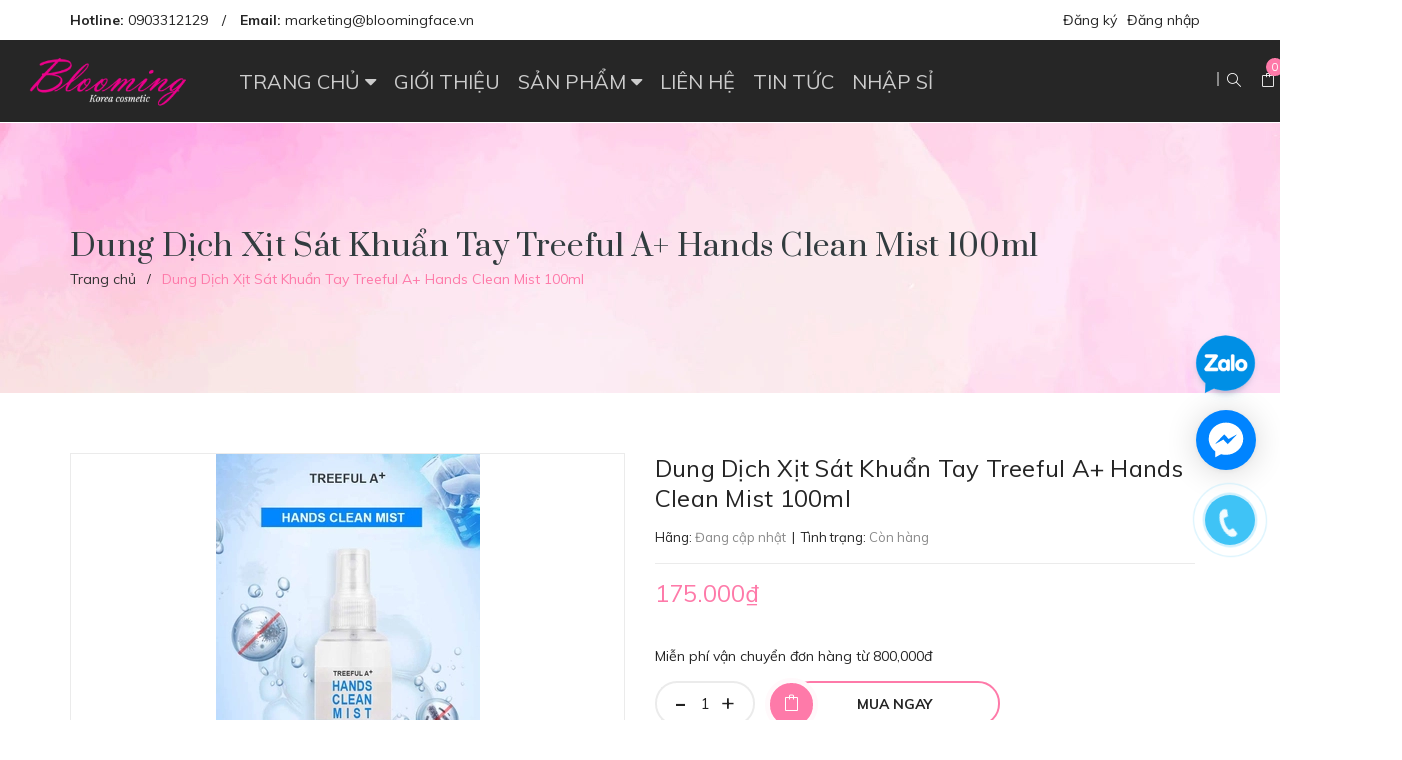

--- FILE ---
content_type: text/css
request_url: https://bizweb.dktcdn.net/100/097/151/themes/840311/assets/module.scss.css?1742788878836
body_size: 4427
content:
.text1line{overflow:hidden;display:-webkit-box;-webkit-line-clamp:1;-webkit-box-orient:vertical}.text2line{overflow:hidden;display:-webkit-box;-webkit-line-clamp:2;-webkit-box-orient:vertical}.text3line{overflow:hidden;display:-webkit-box;-webkit-line-clamp:3;-webkit-box-orient:vertical}.text4line{overflow:hidden;display:-webkit-box;-webkit-line-clamp:4;-webkit-box-orient:vertical}.text5line{overflow:hidden;display:-webkit-box;-webkit-line-clamp:5;-webkit-box-orient:vertical}.text6line{overflow:hidden;display:-webkit-box;-webkit-line-clamp:6;-webkit-box-orient:vertical}.text7line{overflow:hidden;display:-webkit-box;-webkit-line-clamp:7;-webkit-box-orient:vertical}.text8line{overflow:hidden;display:-webkit-box;-webkit-line-clamp:8;-webkit-box-orient:vertical}.home-slider .slick-slide:hover,.home-slider .slick-slide:focus{outline:none;box-shadow:none;border:none}.home-slider .slick-arrow{top:50%;position:absolute;text-decoration:none;width:40px;height:40px;margin-top:-20px;padding:0;background:#FFF;outline:none;text-indent:1010%;border-radius:50%;white-space:nowrap;margin-right:0;margin-left:0;border:none;font-size:0;color:#252525;border:1px solid #898989}.home-slider .slick-arrow:before{font-family:"simple-line-icons";text-indent:0;content:"\e071";width:38px;height:38px;text-align:center;line-height:38px;font-size:14px;background:transparent;position:absolute;left:2px;font-weight:bold}.home-slider .slick-arrow:hover{color:#fff;background:#fe7aa9;border-color:#fe7aa9}.home-slider .slick-arrow.slick-prev{left:-15px;padding-top:2px}.home-slider .slick-arrow.slick-next{right:-15px}.home-slider .slick-dots{text-align:center}.home-slider .slick-dots li{display:inline-block}.home-slider .slick-dots li button{border-radius:0;height:10px;width:10px;border:1px solid #e5e5e5;background-color:#fff;padding:0;font-size:0}.home-slider .slick-dots li+li{margin-left:5px}.home-slider .slick-dots li.slick-active button{border-color:#fe7aa9;background-color:#fe7aa9;border-radius:0;width:10px}.home-slider .slick-slide{margin:0}.home-slider .slick-slide img{margin:0 auto}.home-slider .slick-dots{position:absolute;margin-left:auto;margin-right:auto;width:100px;border-radius:50%;height:24px;align-items:center;display:flex !important;justify-content:center;bottom:0 !important;right:20px;height:100%;width:unset;left:unset}.home-slider .slick-dots li button{border-radius:50% !important;height:10px;width:10px;border:0;background-color:#fffafc5e}.home-slider .slick-dots li.slick-active button{background-color:#fff;border-radius:0;width:10px}.section_tab_product h2{font-size:1.33333em;text-transform:uppercase;line-height:1;margin:0 0 20px 0}.section_tab_product .tabs-title{margin-bottom:30px;border-radius:5px;overflow:hidden}.section_tab_product .tabs-title li{width:140px;display:inline-block;background:#dadbdb;height:40px;line-height:40px;margin-right:1px}.section_tab_product .tabs-title li.current{color:#fff;background:#898989}.section_tab_product .tab-content{clear:left}@media (min-width: 1200px){.section_tab_product .tab-content .products .col-lg-3:nth-child(4n+1){clear:left}}@media (max-width: 1199px) and (min-width: 768px){.section_tab_product .products .col-sm-4:nth-child(3n+1){clear:left}}@media (max-width: 767px){.section_tab_product .tabs-title li{width:87px}}.list-blogs-link{margin-top:30px}.heading{display:block;float:left;width:100%;text-align:left !important;position:relative}.heading h1{display:inline-block;background:#fff;position:relative;z-index:999;padding:0 35px 0 0;font-size:32px !important;font-family:"Prata",serif;text-transform:none !important;font-weight:400 !important}.heading h1 a{text-transform:uppercase}.heading h2{display:block;background:#fff;position:relative;z-index:999;padding:0;font-size:38px !important;font-family:"Prata",serif;text-transform:none !important;font-weight:400 !important}@media (max-width: 767px){.heading h2{font-size:32px !important}}.heading h2 a{text-transform:uppercase}.heading .border-bottom-3line-blog{width:100%;display:block;z-index:9;position:absolute;top:45%;right:0}.adv_bottom{margin-bottom:0px;position:relative;z-index:10}@media (max-width: 767px){.adv_bottom{margin-bottom:0px}}.adv_bottom .margin-style{margin-bottom:30px}@media (min-width: 768px) and (max-width: 991px){.adv_bottom .margin-style{margin-bottom:21px}}@media (min-width: 992px) and (max-width: 1199px){.adv_bottom .margin-style{margin-bottom:26px}}.adv_bottom .imageload{height:105px;width:100%}.adv_bottom_inner figure{position:relative;height:auto;overflow:hidden;padding:0px;border:1px solid transparent}.adv_bottom_inner figure:before{position:absolute;content:'';width:100%;height:100%;top:0;left:0;z-index:1;-webkit-transition:all 0.5s ease-in-out;transition:all 0.5s ease-in-out;-moz-transition:all 0.5s ease-in-out;-ms-transition:all 0.5s ease-in-out;-o-transition:all 0.5s ease-in-out}.adv_bottom_inner figure:hover:before{right:50%;left:50%;width:0;background:rgba(255,255,255,0.3)}.adv_bottom_inner .figcaption{position:absolute;right:0;text-align:center;bottom:25px;left:0}.adv_bottom_inner .figcaption h2 a{font-weight:bold;text-transform:uppercase;color:#fff;font-family:'Roboto', sans-serif;letter-spacing:10px;font-size:35px}.adv_bottom_inner .figcaption h2 a:hover{text-decoration:none;color:red}.adv_bottom_inner img{width:100%;height:100%;object-fit:cover}.section_hotdeal .content_hihi .slick-arrow{top:50%;position:absolute;text-decoration:none;width:40px;height:40px;margin-top:-20px;padding:0;background:#FFF;outline:none;text-indent:1010%;border-radius:50%;white-space:nowrap;margin-right:0;margin-left:0;border:none;font-size:0;color:#252525;border:1px solid #898989;z-index:9}.section_hotdeal .content_hihi .slick-arrow:before{font-family:"simple-line-icons";text-indent:0;content:"\e071";width:38px;height:38px;text-align:center;line-height:38px;font-size:14px;background:transparent;position:absolute;left:2px;top:0;font-weight:bold}.section_hotdeal .content_hihi .slick-arrow:hover{color:#fff;background:#fe7aa9;border-color:#fe7aa9}.section_hotdeal .content_hihi .slick-arrow.slick-prev{transform:rotate(180deg);left:-5px}.section_hotdeal .content_hihi .slick-arrow.slick-next{right:-5px}.section_hotdeal .content_hihi .hotdeal_content{display:block;width:100%;float:left;padding:30px 22px 25px 22px;position:relative;border-radius:3px}@media (min-width: 992px){.section_hotdeal .content_hihi .hotdeal_content{min-height:450px}}.section_hotdeal .content_hihi .hotdeal_content .bg_hotdeal{position:absolute;left:-125px;bottom:-31px}.section_hotdeal .content_hihi .hotdeal_content .textsmall{text-align:center;width:100%;color:#fff;display:block;font-size:15px;font-family:"Prata",serif}.section_hotdeal .content_hihi .hotdeal_content .title_h2{font-size:38px;font-family:"Prata",serif;text-align:center;color:#fff;text-transform:uppercase}.time_sale{width:100%;text-align:center;padding:0px;margin-top:15px}.time_sale .box-timer{width:100%;display:inline-block;position:relative}.time_sale .box-timer .timer-view{display:inline-block;position:relative}.time_sale .box-timer .timer-view .lof-labelexpired{color:#fff;font-size:15px;font-weight:bold}.time_sale .box-timer .timer-view .block-timer{position:relative;display:flex;justify-content:center;align-items:center;text-align:center;margin:0px 0px 10px 0px;z-index:999;width:165px;background:#fff;height:55px}.time_sale .box-timer .timer-view .block-timer p{font-size:38px;color:#fe7aa9;font-family:"Prata",serif;line-height:30px;font-weight:400;z-index:99;padding-top:7px;margin:0;display:inline-block;text-align:left;width:85px}.time_sale .box-timer .timer-view .block-timer p b{font-weight:700}.time_sale .box-timer .timer-view .block-timer span{font-size:16px;line-height:0px;color:#fe7aa9;font-weight:400;text-transform:none;z-index:9;display:inline-block;width:40px;text-align:left}.time_sale .box-timer .timer-view .doted-timer{display:inline-block;float:left;width:10px;text-align:center;line-height:50px;height:30px;padding:20px 8px 0px;position:relative;z-index:9;background:#fff;margin-left:-4px}.time_sale .box-timer .timer-view .doted-timer li{font-size:5px;line-height:5px}.section_new_col .new_content .textsmall i{font-size:12px}.section_new_col .new_content .bg_hotdeal .imageload{height:275px;width:100%}@media (max-width: 767px){.section_new_col .new_content .bg_hotdeal a{display:flex;justify-content:center;aligns-item:center;text-align:center}}@media (max-width: 767px){.section_new_col .product-col .product-thumbnail a{height:230px !important}}.section_sale_col .content_hihi .new_content{text-align:right !important}.section_sale_col .content_hihi .new_content .textsmall i{font-size:12px}.section_sale_col .content_hihi .new_content .bg_hotdeal .imageload{height:275px;width:100%}@media (max-width: 767px){.section_sale_col .content_hihi .new_content .bg_hotdeal a{display:flex;justify-content:center;aligns-item:center;text-align:center}}@media (max-width: 1199px){.section_sale_col .content_hihi .product-col .product-thumbnail a{height:230px !important}}.section_1banner_2col .banner .imageload{height:auto;width:100%}@media (max-width: 767px){.section_1banner_2col .col-md-4:nth-child(3) .content{margin-top:25px}}.section_1banner_2col .content .title_module_1{display:block;float:left;width:100%;position:relative;margin-bottom:10px}.section_1banner_2col .content .title_module_1 h2{display:inline-block;position:absolute;left:0px;top:0;background:#fff;text-align:left;z-index:999;margin:0;font-size:28px;font-family:"Prata",serif;text-transform:uppercase;padding-right:15px}.section_1banner_2col .content .title_module_1 h2 a{color:#252525}.section_1banner_2col .content .title_module_1 .viewmore{display:inline-block;line-height:40px;background:#fff;z-index:9999;position:absolute;right:0px;top:-5px;padding-left:15px}.section_1banner_2col .content .title_module_1 .viewmore a{color:#252525}.section_1banner_2col .content .title_module_1 .viewmore a:hover{color:#fe7aa9 !important}.section_1banner_2col .content .title_module_1 .viewmore i{font-size:12px}.section_1banner_2col .content .item_small:last-child .product-mini-item{border-bottom:none}.section_service_end{padding:0px 0px;overflow:hidden}.section_service_end .slick_service .slick-list{margin:0 -15px}.section_service_end .slick_service .slick-slide{margin:0 15px}@media (min-width: 768px) and (max-width: 1199px){.section_service_end{padding-top:40px}}.section_service_end .owl-dots{display:none}@media (max-width: 767px){.section_service_end .owl-dots{display:block !important;bottom:0px !important}.section_service_end .owl-dots .owl-dot{background:#ddd}.section_service_end .owl-dots .owl-dot span{display:none !important}}@media (min-width: 768px) and (max-width: 991px){.section_service_end .owl-nav{display:none}}.section_service_end .owl-item:nth-child(3) .service_item_ed:after{display:none}@media (max-width: 1199px) and (min-width: 768px){.section_service_end .owl-item .col-item-srv:nth-child(1),.section_service_end .owl-item .col-item-srv:nth-child(2){margin-bottom:15px}}@media (max-width: 767px){.section_service_end .owl-item .col-item-srv:nth-child(1),.section_service_end .owl-item .col-item-srv:nth-child(2),.section_service_end .owl-item .col-item-srv:nth-child(3){margin-bottom:15px;text-align:center}}.section_service_end .service_item_ed{height:75px;padding:0px 0px 0px 0px;display:-webkit-box;display:-webkit-flex;display:-ms-flexbox;display:flex;-webkit-box-align:center;-webkit-align-items:center;-ms-flex-align:center;align-items:center;-webkit-box-pack:center;-webkit-justify-content:center;-ms-flex-pack:center;justify-content:center}@media (max-width: 767px){.section_service_end .service_item_ed{padding:0px 0;height:185px;flex-flow:column}}.section_service_end .service_item_ed .iconx{display:inline-block;width:71px;height:71px;border:solid 2px #ebebeb;background:#fff;border-radius:50%;line-height:71px;font-size:24px;text-align:center}.section_service_end .service_item_ed .iconx img{max-width:100%;height:auto}.section_service_end .service_item_ed .iconx .icons{color:#fe7aa9}.section_service_end .service_item_ed .iconx:hover{background:#fe7aa9;border:solid 2px #fe7aa9}.section_service_end .service_item_ed .iconx:hover .icons{color:#fff}.section_service_end .service_item_ed .content_srv{width:calc(100% - 96px);-o-width:calc(100% - 96px);-moz-width:calc(100% - 96px);-webkit-width:calc(100% - 96px);display:inline-block;float:left;margin-left:25px}@media (min-width: 992px) and (max-width: 1199px){.section_service_end .service_item_ed .content_srv{width:calc(100% - 106px);-o-width:calc(100% - 106px);-moz-width:calc(100% - 106px);-webkit-width:calc(100% - 106px)}}@media (max-width: 767px){.section_service_end .service_item_ed .content_srv{width:100%;margin-left:0px}}.section_service_end .service_item_ed .content_srv .title_service{display:block;font-size:18px;line-height:24px;font-weight:600;color:#252525}@media (min-width: 992px) and (max-width: 1199px){.section_service_end .service_item_ed .content_srv .title_service{font-size:15px}}.section_service_end .service_item_ed .content_srv .content_service{display:block;font-size:15px;font-weight:400;line-height:22px;margin-top:5px;color:#898989}.section_service_end .service_item_ed .content_srv .content_service .red{color:#fe7aa9}@media (min-width: 992px) and (max-width: 1199px){.section_service_end .service_item_ed .content_srv .content_service{font-size:13px;margin-top:5px}}.section_service_end .service_item_ed .content_srv .content_service a{font-weight:bold;color:#252525;text-decoration:none}.section_service_end .service_item_ed .content_srv .content_service a:hover{color:#fe7aa9}.sec_blog_video .title_blog_video{text-align:center;margin-bottom:30px}.sec_blog_video .title_blog_video .title_h2{display:inline-block;background:#fff;position:relative;z-index:999;padding:0 40px;font-size:34px;font-family:"Prata",serif;text-transform:uppercase}@media (max-width: 543px){.sec_blog_video .title_blog_video .title_h2{font-size:27px;padding:0 18px}}.sec_blog_video .title_blog_video .border-bottom-3line-blog{width:100%;display:block;z-index:9;position:absolute;top:36%;right:0}@media (max-width: 543px){.sec_blog_video .title_blog_video .border-bottom-3line-blog{top:50%}}.sec_blog_video .blog-main .blog_content .blog-item-1{overflow:hidden;margin-bottom:25px;padding-bottom:25px;border-bottom:1px solid #e5e5e5}.sec_blog_video .blog-main .blog_content .blog-item-1 .blog-item-info .blog-item-name{position:relative;font-size:18px;font-weight:600;line-height:24px;margin-top:0;margin-bottom:0px}.sec_blog_video .blog-main .blog_content .blog-item-1 .blog-item-info .date{margin:10px 0;display:inline-block;color:#fe7aa9}.sec_blog_video .blog-main .blog_content .blog-item-1 .blog-item-info .date .news_home_content_short_time{z-index:999;color:#fe7aa9;font-size:12px;font-weight:400;line-height:1.4;display:inline-block;text-decoration:none;margin-left:0px;font-family:"Muli",serif}.sec_blog_video .blog-main .blog_content .blog-item-1 .blog-item-info .date .no_name{padding:0 8px 0 10px}.sec_blog_video .blog-main .blog_content .blog-item-1 .blog-item-info .date .post-time{color:#fe7aa9;font-size:12px;margin-bottom:0px;margin-right:0px;display:inline-block}.sec_blog_video .blog-main .blog_content .blog-item-1 .blog-item-info .blog-item-summary{color:#898989;margin-bottom:0}.sec_blog_video .blog-main .xemthem_blog i{font-size:12px}.sec_blog_video .contentWrap{display:flex;justify-content:center;text-align:center}@media (min-width: 768px) and (max-width: 991px){.sec_blog_video .contentWrap{margin-top:30px}}.sec_blog_video .bloxPopup{overflow:hidden;margin-left:70px}@media (max-width: 767px){.sec_blog_video .bloxPopup{margin-left:0px;margin-top:30px}}@media (min-width: 768px) and (max-width: 991px){.sec_blog_video .bloxPopup{margin-left:30px}}.sec_blog_video .bloxPopup .featured{position:relative}.sec_blog_video .bloxPopup .featured .icons{cursor:pointer;display:inline-block;width:60px;height:60px;line-height:60px;padding-left:5px;text-align:center;border-radius:50%;background:#252525;color:#fff;position:absolute;transform:translate(-50%, -50%);-webkit-transform:translate(-50%, -50%);-moz-transform:translate(-50%, -50%);-o-transform:translate(-50%, -50%);top:50%;left:50%}.sec_blog_video .bloxPopup .featured .icons:hover{background:#fe7aa9;color:#fff}.section-brand .item .img_{display:flex;width:100%;align-items:center;justify-content:left;height:100px;text-align:center}@media (max-width: 1199px){.section-brand .item .img_{justify-content:center}}.section-brand .item .img_ img{width:auto !important}.closed_modal{display:inline-block;width:20px;height:20px;border-radius:100%;position:absolute;background:#fe7aa9;right:-15px;top:0px;color:#fff;text-align:center;line-height:20px;cursor:pointer}.closed_modal .fa{font-size:12px}#login_register{top:40px !important;width:586px;margin:0 auto;background:#fff;padding:0 !important;max-height:550px}#login_register.fix_height_login{max-height:390px}#login_register .title-modal{width:100%;float:left;text-align:center;font-weight:600;font-size:18px;color:#fff;background:#fe7aa9;margin:0;padding:13px 0}#login_register p{width:100%;font-size:14px;color:#252525;float:left;margin:0;padding-top:20px}#login_register .form-group{padding:0px 15px}#login_register .form-group:first-child{padding-top:15px}#login_register .form-control{width:100%;float:left;font-size:.77778em;color:#898989;padding:15px 20px;height:45px;margin-bottom:10px}#login_register #social_login_widget{width:100%;float:left;display:flex;justify-content:center}#login_register .social_login_info{width:100%;float:left;position:relative}#login_register .social_login_info:before{position:absolute;top:50%;left:0;right:0;content:"";border-bottom:#ebebeb 1px solid;z-index:-1}#login_register .social_login_info span{background:#fff;padding:0 10px}#login_register .other_ways{width:100%;float:left;margin:10px 0}.extend_content{background:#fe7aa9;width:292px;height:100%;float:left;color:#fff;display:block;padding:80px 30px}.extend_content .title{font-size:.77778em;color:#fff;margin-bottom:40px;width:100%;float:left}.extend_content .extend_main_content ul{width:100%;float:left;margin-bottom:60px}.extend_content .extend_main_content li{padding:5px 0;width:100%;float:left}.extend_content .extend_main_content .other_action{width:100%;float:left}.extend_content .extend_main_content .other_action a{border:#fff 1px solid;font-size:.77778em;color:#fff}.extend_content .extend_main_content .other_action a:hover{color:#fe7aa9}.account_popup_main_content{width:586px;float:left;height:100%;background:#fff;margin:0 auto;overflow-x:hidden}.newsletterwrapper{position:relative}#email-modal{display:none;height:100%;left:0;position:fixed;top:0;width:100%;z-index:9999}#email-modal .modal-overlay{background:rgba(20,20,20,0.7);height:100%;position:absolute;width:100%}#email-modal .button_popup{position:absolute;color:#fff;opacity:1;display:block;left:0;width:100%;margin-left:280px}@media (min-width: 1200px) and (max-width: 1440px){#email-modal .button_popup{margin-left:250px !important;top:10px}}@media (min-width: 1440px){#email-modal .button_popup{top:10px}}@media (min-width: 992px) and (max-width: 1199px){#email-modal .button_popup{top:10px}}@media (min-width: 768px) and (max-width: 991px){#email-modal .button_popup{top:10px}}#email-modal .button_popup i{color:#fff;position:absolute;z-index:99999;font-size:15px}#email-modal .background_popup{width:100%;text-align:center;position:fixed;left:50%;top:50%;-ms-transform:translate(-50%, -50%);-moz-transform:translate(-50%, -50%);-webkit-transform:translate(-50%, -50%);transform:translate(-50%, -50%)}#email-modal .background_popup .iner{position:relative}#email-modal .background_popup a img{max-width:100%;height:auto}@media (max-width: 767px){#email-modal .background_popup a img{width:75%}}@media (min-width: 768px) and (max-width: 991px){#email-modal .background_popup a img{width:65%}}@media (min-width: 992px) and (max-width: 1199px){#email-modal .background_popup a img{width:45%}}@media (min-width: 1200px) and (max-width: 1440px){#email-modal .background_popup a img{width:35%}}@media (max-width: 767px) and (min-width: 544px){#email-modal .button_popup{margin-left:210px}}@media (max-width: 543px) and (min-width: 425px){#email-modal .button_popup{top:35px;margin-left:160px}}@media (max-width: 424px) and (min-width: 320px){#email-modal .button_popup{top:25px;margin-left:120px}}
